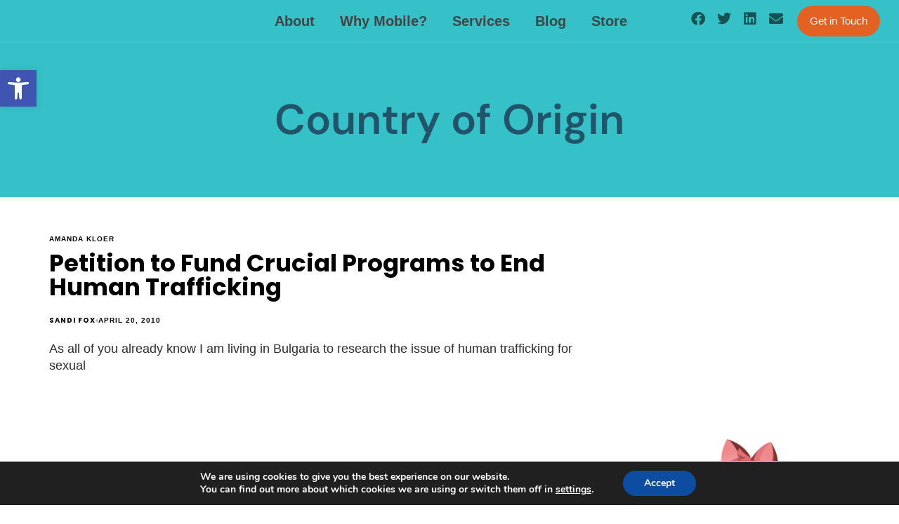

--- FILE ---
content_type: image/svg+xml
request_url: https://www.smartasafox.org/wp-content/uploads/2021/11/saaf-logo-dark.svg
body_size: 3657
content:
<svg xmlns="http://www.w3.org/2000/svg" xmlns:xlink="http://www.w3.org/1999/xlink" id="Layer_2" data-name="Layer 2" viewBox="0 0 764.5 285.15"><defs><linearGradient id="linear-gradient" x1="615.61" x2="615.61" y1="128.38" y2="216.94" gradientUnits="userSpaceOnUse"><stop offset="0" stop-color="#e96624"></stop><stop offset=".37" stop-color="#e66323"></stop><stop offset=".63" stop-color="#dc5c21"></stop><stop offset=".86" stop-color="#cd501d"></stop><stop offset="1" stop-color="#bf451a"></stop></linearGradient><linearGradient xlink:href="#linear-gradient" id="linear-gradient-2" x1="666.56" x2="666.56" y1="128.38" y2="216.94"></linearGradient><linearGradient xlink:href="#linear-gradient" id="linear-gradient-3" x1="727.8" x2="727.8" y1="128.38" y2="216.94"></linearGradient><linearGradient xlink:href="#linear-gradient" id="linear-gradient-4" x1="242.25" x2="242.25" y1="65.35" y2="246.87"></linearGradient><linearGradient xlink:href="#linear-gradient" id="linear-gradient-5" x1="85.04" x2="85.04" y1="-829.38" y2="-647.86" gradientTransform="rotate(3.93 -2258.881 2075.963)"></linearGradient><linearGradient xlink:href="#linear-gradient" id="linear-gradient-6" x1="359.19" x2="359.19" y1="65.35" y2="246.87"></linearGradient><style>.cls-2{fill:#fff}.cls-5{fill:#434343}</style></defs><g id="Layer_1-2" data-name="Layer 1"><path d="M438.45 199.85c-7.81-1.43-16.61-.99-21.02-8.36-2.97-3.96-1.76-11.77.99-15.4 8.91-11.99 24.43-8.25 24.65-8.58.99-1.54 1.65-6.49-.77-6.93-6.49-1.43-10.56 1.54-16.4 3.52-4.4 1.54-5.39-7.37-4.4-8.36 7.92-5.39 24.32-8.47 29.27 1.87 4.4 9.35-.88 18.71-1.65 28.94-.44 6.71-1.1 21.35-7.15 17.28-1.87-1.21-1.98-3.96-3.52-3.96Zm2.97-24.54c-6.38 2.42-17.5.55-17.72 10.02-.11 4.84 15.41 7.26 16.28 5.17.99-5.61 1.43-6.93 1.43-15.19ZM490.17 161.22c.88 1.65-.55 4.84-1.76 5.61-5.61 3.52-13.32-9.68-21.68-4.4-3.19 2.09 1.87 7.15 4.07 7.92 6.71 2.42 12.21 4.85 17.38 9.58 3.19 3.08 1.98 9.02-.33 12.87-5.72 9.57-25.97 14.86-32.57 1.21-1.54-3.08 2.09-6.49 5.17-6.71 2.64-.22 2.97 3.96 5.06 4.95 5.17 2.64 14.2-.11 14.2-6.38 0-1.54-2.97-3.96-5.06-4.84-7.37-3.3-15.84-5.17-19.37-12.55-4.29-8.8 13.09-19.37 20.36-16.18 5.39 2.31 11.88 3.63 14.52 8.91ZM544.53 173.62c-5.92-1.09-12.6-.75-15.94-6.34-2.25-3-1.34-8.93.75-11.68 6.76-9.1 18.52-6.26 18.69-6.51.75-1.17 1.25-4.93-.58-5.26-4.92-1.09-8.01 1.17-12.43 2.67-3.34 1.17-4.09-5.59-3.34-6.34 6.01-4.09 18.44-6.43 22.2 1.42 3.34 7.09-.67 14.18-1.25 21.94-.33 5.09-.83 16.19-5.43 13.1-1.42-.92-1.5-3-2.67-3Zm2.25-18.61c-4.84 1.84-13.27.42-13.43 7.59-.08 3.67 11.68 5.51 12.35 3.92.75-4.26 1.51-5.68 1.08-11.51Z" class="cls-5"></path><path d="M589.7 125.82c-.1-1.41 1.1-4.34 2.51-4.44 13.89-6.07 30.59-6.05 44.62.31 5.37 2.28.52 7.05-2.76 9.5-9.08 5.09-17.66-4.36-26.95-2.26-1.03 13.79 4.99 26.89 8.78 39.69 7.88.05 25.31-7.23 25.64 3.61.27 7.86-18.02 3.54-20.41 9.55-3.02 8.1 5.67 16.91 8.5 25.37 3.4 7.62-7.14 12.03-11.64 8.74-9.26-7.98-6.71-22.51-15.23-31.17-.9-1.51-4.34.95-7.21.54-2.88-.57-6.07-3.17-4.09-6.31 1.98-2.98 7.52-4.81 8.1-7.69.98-5.91-2.26-11.34-4.1-17.03-3.24-9.69-5.66-18.96-5.73-28.41Z" style="fill:url(#linear-gradient)"></path><path d="M646.98 163.02c1.86-8.96 7.16-13.93 8.72-18.45 3.13-8.74 14.29-7.05 20.73-.91 4.42 4.4 7.01 9.57 8.82 14.79 4.21 12.14-.81 23.07-8.46 32.46-3.18 3.86-11.32 4.62-15.72 2.58-11.12-5.48-16.64-18.3-14.08-30.47Zm20.25-7.49c-3.72-3.35-19.04 19.54-2.3 22.08 11.47 1.67 11.45-13.46 2.3-22.08Z" style="fill:url(#linear-gradient-2)"></path><path d="M722.64 163.39c10.08-6.42 20.1-26.39 30.58-14.72 10.48 11.67-17.37 16.57-18.94 29.3-.92 6.69 6.56 11.96 11.7 15.36 6.07 5.38 10.41 10.73 16.48 16.11 7.24 6.24-6.68 11.84-11.67 10.48-13.68-3.87-18.21-24.49-31.75-26.48-3.98-.49-6.17 8.18-9.65 12.22-3.49 6.09-13.99 6.87-17.24 1.28-5.62-12.03 14.41-20.29 14.03-31.77-.38-11.47-13.94-20.08-14.86-32.46-1.31-2.74 3.4-5.14 7.16-5.42 17.39-1.29 14.9 18.12 24.15 26.1Z" style="fill:url(#linear-gradient-3)"></path><path d="M471.65 89.4c-5.01-5.62-8.92-12.94-9.39-14.03-1.05-2.44-1.68-4.09-2.41-6.28-1.64-4.91-1.46-8.54-2.27-11.88-.15-.6-4.31-6.95-7.85-9.73-7.67-6-9.6-13.55-8.64-22.94.31-3.02.86-6.09.64-9.35-.25-3.82-1.44-10.57-2.28-15.18-4.02 4.99-6.39 7.2-8.46 9.14-4.86 4.55-9.49 7.95-14.63 10.83-5.24 2.94-11.01 4.28-16.92 6.45-3.08 1.14-6.14 1.13-9.14 2.64-9.37 4.69-18.24 12.33-25.92 19.24-20.89 18.81-45.14 20.33-70.72 17.29-28.67-3.41-57.22-7.75-85.9-11.02-4.22-.48-8.17-.58-12.35-.5-3.32.06-6.79.23-10.68.42-3.52.3-6.99.76-10.41 1.36-12.05 2.48-24.86 6.95-35.09 12.4-2.04 1.12-4.04 2.31-6.01 3.55-6.13 3.97-11.8 8.71-17.09 13.84-1.41 1.37-2.8 2.77-4.16 4.19-3.03 3.16-5.92 6.41-8.7 9.67-3.75 4.41-11 16.65-17.11 31.18 0 .01 0 .02-.01.03-10.33 24.58-6.2 51.58-30.61 66.62-.41.25-.64.7-.95 1.01 0 0-2.68 1.15-4.3 2.21-25.2 16.37-43.6 42.22-50.29 72.35 9.62 2.59 19.73 3.96 30.17 3.94 30.41-.06 58.04-11.92 78.57-31.24 13.78-12.96 24.36-29.28 30.43-47.65.37-1.54 2.67-7.67 3.91-14.6 1.48-8.29 1.9-17.72 1.9-21.78-.04-21.75-.48-31.97-9.23-51.07 8.09 7.33 21.52 31.36 24.8 41.66 3.28 10.3 6.01 36.64 2.44 40.64-1.58 1.77-4 3.68-7.64 6.5-11.03 8.56-12.85 14.22-7.38 26.9 1.89 4.38 3.88 8.72 5.89 13.04 3.83 8.23 7.78 16.41 11.6 24.65 2.75 5.91 7.36 8.09 13.8 9.32 4.23.81 7.48 1.54 11.35 1.52 2.77-.01 7.11-1.5 9.23-3.19 1.63-1.29 5.73-5.83 5.27-6.67-1.69-3.03-6-6.75-8.2-6.45-5.47.74-8.16-1.42-10.58-5.38-4.81-7.9-9.75-15.71-14.37-23.72-2.61-4.52-2.32-8.75 2.44-12.1 4.26-2.99 8.36-6.26 12.54-9.38 3.68-2.75 7.42-5.38 11.4-7.58 12-6.65 22.46-14.42 27.84-27.42 5.34-12.88 3.28-17.76 21.01-3.18 5.85 4.81 13.27 7.19 20.87 8.61 7.7 1.44 16.69.61 24.43-.82 6.15-1.14 8.3-1.06 8.57 5.22.36 8.54 1.06 17.06 1.77 25.59.51 6.16 1.02 12.33 1.42 18.49.51 8.05.91 16.17.55 24.21-.09 1.9-.34 9.28.36 11.06 3.18 8.11 10.34 16.2 20.56 21.97 2.43 1.37 9.02 1.16 11.91 1.06 0 0 2.65-1.04 4.85-2.31 2.02-1.16 4.26-2.43 5.74-3.92-.97-6.65-5.72-7.07-8.96-8.24-11.27-4.07-15.28-7.2-15.3-20.1 0 0-1.42-18.7-.06-27.55.84-5.48 2.63-17.29 7.25-26.66 3.56-7.23 9.99-12.79 11.6-14.27 3.34-3.08 7.48-5.72 11.73-7.29 10.43-3.85 19.84-9.79 25.9-17.23 6.06-7.44 8.77-16.37 12.31-26.22 3.94-10.98 9.11-17.79 15.78-20.49 13.91-5.64 34.12-9.38 52.59 1.28.36.21 7.7 2.22 13.33-2.4 4.45-3.65 8.13-8.38 10.1-10.64-4.66-3.05-8.18-4.4-12.84-9.63Z" style="fill:url(#linear-gradient-4)"></path><path d="M192.26 215.42c.24.62.46 1.25.7 1.88 3.25 8.48 6.64 16.91 9.89 25.39 2.33 6.09 6.79 8.57 13.13 10.25 4.16 1.1 7.35 2.04 11.22 2.29 2.77.18 7.2-1.01 9.43-2.55 1.71-1.18 6.12-5.43 5.71-6.29-1.48-3.14-5.52-7.15-7.73-7-5.51.36-8.04-1.97-10.18-6.1-4.26-8.21-8.65-16.34-12.71-24.65-.76-1.56-1.17-3.06-1.24-4.48-3.03 1.6-5.99 3.33-8.89 5.2-3.11 2-6.2 4.06-9.31 6.06Z" style="fill:url(#linear-gradient-5)"></path><path d="M346.77 188.92c-1.38 1.27-6.34 5.59-9.97 11.39.28 3.49.58 6.98.8 10.47.51 8.05.91 16.17.55 24.21-.09 1.9-.34 9.28.36 11.06 3.18 8.11 10.34 16.2 20.56 21.97 2.43 1.37 9.02 1.16 11.91 1.06 0 0 2.65-1.04 4.85-2.31 2.02-1.16 4.26-2.43 5.74-3.92-.97-6.65-5.72-7.07-8.96-8.24-11.27-4.07-15.28-7.2-15.3-20.1 0 0-1.42-18.7-.06-27.55.84-5.48 2.63-17.29 7.25-26.66.27-.56.59-1.08.9-1.62a75.694 75.694 0 0 1-6.9 2.95c-4.25 1.57-8.39 4.21-11.73 7.29Z" style="fill:url(#linear-gradient-6)"></path><path d="M162.12 92.59c8.79-11.01 23.63-11.11 36.36-14.34 2.73-.71 5.66 1.11 6.56 3.33 1.21 2.73-2.12 4.95-4.34 5.46-7.78 2.83-15.96 1.72-23.13 5.55-1.11.61-2.22 1.62-1.72 2.73 8.28 12.72 30.91 17.17 26.46 33.63-3.84 14.34-24.84 16.77-37.47 11.01-5.66-2.53-2.22-9.9 2.73-12.12 2.83-.51 3.08 2.77 4.95 3.94 4.62 2.9 14.95.51 18.79-1.11 2.22-1.72 2.22-4.44 1.11-6.66-7.78-9.9-19.29-13.73-27.07-23.73-2.32-3.03-5.45-4.95-3.23-7.67ZM216.35 100.87c6.06 1.72 0 9.5 2.93 13.53 6.06-5.55 7.07-19.09 17.57-15.05.51.51 1.52 1.52 2.02 1.92 1.01 4.04.5 8.08 2.02 11.62 5.05-5.56 10.5-14.55 19.09-11.11 2.52 1.52 1.62 5.05 2.02 7.57 1.62 12.02 1.92 24.04-2.52 35.65-1.01 3.44-6.06 3.94-9.6 1.92-.51 0-1.01-2.02-.51-3.44 3.54-9.6 3.54-20.1 2.02-30.1 0-1.51-2.02 0-2.52 1.01-3.94 6.46-6.97 13.53-9.5 20.5-1.51 3.03-7.98 6.06-10.5 2.02-3.03-6.06 2.02-14.04-.51-21.01-4.04 6.97-6.06 14.44-10.5 21.01-2.12 3.03-7.88 2.93-9.09 0-2.83-7.07-.51-16.06-1.52-24.04-.81-6.57 1.11-14.34 9.09-12.02ZM289.36 141.27c-7.17-1.31-15.25-.91-19.29-7.67-2.73-3.64-1.62-10.81.91-14.14 8.18-11.01 22.42-7.57 22.62-7.88.91-1.42 1.51-5.96-.71-6.36-5.96-1.31-9.7 1.42-15.05 3.23-4.04 1.42-4.95-6.76-4.04-7.67 7.27-4.95 22.32-7.78 26.87 1.72 4.04 8.58-.81 17.17-1.52 26.56-.4 6.16-1.01 19.59-6.56 15.85-1.72-1.11-1.82-3.64-3.23-3.64Zm2.73-22.52c-5.86 2.22-16.06.51-16.26 9.19-.1 4.45 14.14 6.67 14.95 4.75.91-5.15 3.53-8.58 1.31-13.94ZM305.82 96.73c5.05-4.55 11.11 1.51 10.1 8.08 6.06-1.01 7.57-9.59 14.74-7.57 2.53 1.01 5.66 2.12 3.54 5.05-4.04 5.65-10.1 8.18-14.24 14.24-1.42 2.02-2.53 11.11-.51 13.64 2.02 2.52 1.51 7.57-1.01 10.1-2.02 3.03-6.56 3.03-8.58.51-1.51-1.01-1.62-2.52-1.51-4.54.4-8.08-.51-16.66-1.52-24.74-.61-5.05-5.56-10.71-1.01-14.74ZM353.28 87.34c.51-4.85 6.87-4.85 10.71-2.42.51.5 1.01 2.02.51 3.43-2.93 6.36-3.94 13.73-3.94 20.6 5.45-.51 16.16-3.03 14.24 3.33-1.51 4.95-10.6 4.24-15.96 4.24-.91 6.36 2.42 34.14 2.02 40.5-.1 1.92-1.51 3.44-3.53 3.44-2.42 0-3.43-.71-4.24-3.23-2.12-5.76-1.51-35.05-4.44-40.4-3.84 2.93-11.11 5.35-13.03-.1-.51-1.42 1.01-3.44 2.52-4.45 3.84-1.92 9.29-1.41 11.71-4.34 1.92-2.42 1.42-6.87 1.92-10.3.51-3.53 1.11-6.87 1.51-10.3Z" class="cls-2"></path></g></svg>